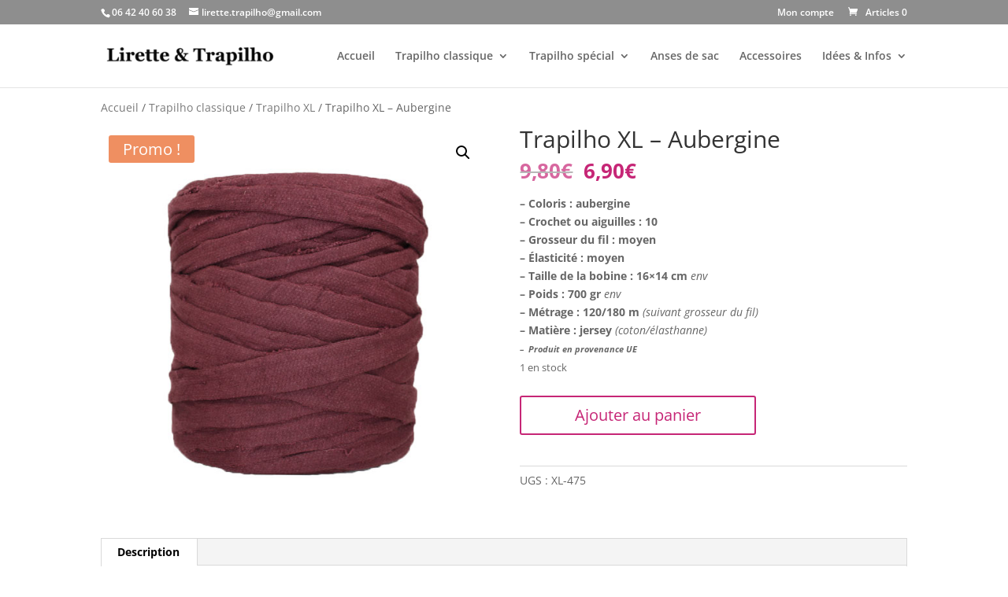

--- FILE ---
content_type: text/html; charset=UTF-8
request_url: https://www.lirette-trapilho.com/produit/trapilho-xl-aubergine/
body_size: 21383
content:
<!DOCTYPE html>
<html lang="fr-FR">
<head>
	<meta charset="UTF-8" />
<meta http-equiv="X-UA-Compatible" content="IE=edge">
	<link rel="pingback" href="https://www.lirette-trapilho.com/xmlrpc.php" />

	<script type="text/javascript">
		document.documentElement.className = 'js';
	</script>

	<link rel="preconnect" href="https://fonts.gstatic.com" crossorigin /><style id="et-divi-open-sans-inline-css">/* Original: https://fonts.googleapis.com/css?family=Open+Sans:300italic,400italic,600italic,700italic,800italic,400,300,600,700,800&#038;subset=cyrillic,cyrillic-ext,greek,greek-ext,hebrew,latin,latin-ext,vietnamese&#038;display=swap *//* User Agent: Mozilla/5.0 (Unknown; Linux x86_64) AppleWebKit/538.1 (KHTML, like Gecko) Safari/538.1 Daum/4.1 */@font-face {font-family: 'Open Sans';font-style: italic;font-weight: 300;font-stretch: normal;font-display: swap;src: url(https://fonts.gstatic.com/s/opensans/v44/memQYaGs126MiZpBA-UFUIcVXSCEkx2cmqvXlWq8tWZ0Pw86hd0Rk5hkaVc.ttf) format('truetype');}@font-face {font-family: 'Open Sans';font-style: italic;font-weight: 400;font-stretch: normal;font-display: swap;src: url(https://fonts.gstatic.com/s/opensans/v44/memQYaGs126MiZpBA-UFUIcVXSCEkx2cmqvXlWq8tWZ0Pw86hd0Rk8ZkaVc.ttf) format('truetype');}@font-face {font-family: 'Open Sans';font-style: italic;font-weight: 600;font-stretch: normal;font-display: swap;src: url(https://fonts.gstatic.com/s/opensans/v44/memQYaGs126MiZpBA-UFUIcVXSCEkx2cmqvXlWq8tWZ0Pw86hd0RkxhjaVc.ttf) format('truetype');}@font-face {font-family: 'Open Sans';font-style: italic;font-weight: 700;font-stretch: normal;font-display: swap;src: url(https://fonts.gstatic.com/s/opensans/v44/memQYaGs126MiZpBA-UFUIcVXSCEkx2cmqvXlWq8tWZ0Pw86hd0RkyFjaVc.ttf) format('truetype');}@font-face {font-family: 'Open Sans';font-style: italic;font-weight: 800;font-stretch: normal;font-display: swap;src: url(https://fonts.gstatic.com/s/opensans/v44/memQYaGs126MiZpBA-UFUIcVXSCEkx2cmqvXlWq8tWZ0Pw86hd0Rk0ZjaVc.ttf) format('truetype');}@font-face {font-family: 'Open Sans';font-style: normal;font-weight: 300;font-stretch: normal;font-display: swap;src: url(https://fonts.gstatic.com/s/opensans/v44/memSYaGs126MiZpBA-UvWbX2vVnXBbObj2OVZyOOSr4dVJWUgsiH0C4n.ttf) format('truetype');}@font-face {font-family: 'Open Sans';font-style: normal;font-weight: 400;font-stretch: normal;font-display: swap;src: url(https://fonts.gstatic.com/s/opensans/v44/memSYaGs126MiZpBA-UvWbX2vVnXBbObj2OVZyOOSr4dVJWUgsjZ0C4n.ttf) format('truetype');}@font-face {font-family: 'Open Sans';font-style: normal;font-weight: 600;font-stretch: normal;font-display: swap;src: url(https://fonts.gstatic.com/s/opensans/v44/memSYaGs126MiZpBA-UvWbX2vVnXBbObj2OVZyOOSr4dVJWUgsgH1y4n.ttf) format('truetype');}@font-face {font-family: 'Open Sans';font-style: normal;font-weight: 700;font-stretch: normal;font-display: swap;src: url(https://fonts.gstatic.com/s/opensans/v44/memSYaGs126MiZpBA-UvWbX2vVnXBbObj2OVZyOOSr4dVJWUgsg-1y4n.ttf) format('truetype');}@font-face {font-family: 'Open Sans';font-style: normal;font-weight: 800;font-stretch: normal;font-display: swap;src: url(https://fonts.gstatic.com/s/opensans/v44/memSYaGs126MiZpBA-UvWbX2vVnXBbObj2OVZyOOSr4dVJWUgshZ1y4n.ttf) format('truetype');}/* User Agent: Mozilla/5.0 (Windows NT 6.1; WOW64; rv:27.0) Gecko/20100101 Firefox/27.0 */@font-face {font-family: 'Open Sans';font-style: italic;font-weight: 300;font-stretch: normal;font-display: swap;src: url(https://fonts.gstatic.com/l/font?kit=memQYaGs126MiZpBA-UFUIcVXSCEkx2cmqvXlWq8tWZ0Pw86hd0Rk5hkaVQ&skey=743457fe2cc29280&v=v44) format('woff');}@font-face {font-family: 'Open Sans';font-style: italic;font-weight: 400;font-stretch: normal;font-display: swap;src: url(https://fonts.gstatic.com/l/font?kit=memQYaGs126MiZpBA-UFUIcVXSCEkx2cmqvXlWq8tWZ0Pw86hd0Rk8ZkaVQ&skey=743457fe2cc29280&v=v44) format('woff');}@font-face {font-family: 'Open Sans';font-style: italic;font-weight: 600;font-stretch: normal;font-display: swap;src: url(https://fonts.gstatic.com/l/font?kit=memQYaGs126MiZpBA-UFUIcVXSCEkx2cmqvXlWq8tWZ0Pw86hd0RkxhjaVQ&skey=743457fe2cc29280&v=v44) format('woff');}@font-face {font-family: 'Open Sans';font-style: italic;font-weight: 700;font-stretch: normal;font-display: swap;src: url(https://fonts.gstatic.com/l/font?kit=memQYaGs126MiZpBA-UFUIcVXSCEkx2cmqvXlWq8tWZ0Pw86hd0RkyFjaVQ&skey=743457fe2cc29280&v=v44) format('woff');}@font-face {font-family: 'Open Sans';font-style: italic;font-weight: 800;font-stretch: normal;font-display: swap;src: url(https://fonts.gstatic.com/l/font?kit=memQYaGs126MiZpBA-UFUIcVXSCEkx2cmqvXlWq8tWZ0Pw86hd0Rk0ZjaVQ&skey=743457fe2cc29280&v=v44) format('woff');}@font-face {font-family: 'Open Sans';font-style: normal;font-weight: 300;font-stretch: normal;font-display: swap;src: url(https://fonts.gstatic.com/l/font?kit=memSYaGs126MiZpBA-UvWbX2vVnXBbObj2OVZyOOSr4dVJWUgsiH0C4k&skey=62c1cbfccc78b4b2&v=v44) format('woff');}@font-face {font-family: 'Open Sans';font-style: normal;font-weight: 400;font-stretch: normal;font-display: swap;src: url(https://fonts.gstatic.com/l/font?kit=memSYaGs126MiZpBA-UvWbX2vVnXBbObj2OVZyOOSr4dVJWUgsjZ0C4k&skey=62c1cbfccc78b4b2&v=v44) format('woff');}@font-face {font-family: 'Open Sans';font-style: normal;font-weight: 600;font-stretch: normal;font-display: swap;src: url(https://fonts.gstatic.com/l/font?kit=memSYaGs126MiZpBA-UvWbX2vVnXBbObj2OVZyOOSr4dVJWUgsgH1y4k&skey=62c1cbfccc78b4b2&v=v44) format('woff');}@font-face {font-family: 'Open Sans';font-style: normal;font-weight: 700;font-stretch: normal;font-display: swap;src: url(https://fonts.gstatic.com/l/font?kit=memSYaGs126MiZpBA-UvWbX2vVnXBbObj2OVZyOOSr4dVJWUgsg-1y4k&skey=62c1cbfccc78b4b2&v=v44) format('woff');}@font-face {font-family: 'Open Sans';font-style: normal;font-weight: 800;font-stretch: normal;font-display: swap;src: url(https://fonts.gstatic.com/l/font?kit=memSYaGs126MiZpBA-UvWbX2vVnXBbObj2OVZyOOSr4dVJWUgshZ1y4k&skey=62c1cbfccc78b4b2&v=v44) format('woff');}/* User Agent: Mozilla/5.0 (Windows NT 6.3; rv:39.0) Gecko/20100101 Firefox/39.0 */@font-face {font-family: 'Open Sans';font-style: italic;font-weight: 300;font-stretch: normal;font-display: swap;src: url(https://fonts.gstatic.com/s/opensans/v44/memQYaGs126MiZpBA-UFUIcVXSCEkx2cmqvXlWq8tWZ0Pw86hd0Rk5hkaVI.woff2) format('woff2');}@font-face {font-family: 'Open Sans';font-style: italic;font-weight: 400;font-stretch: normal;font-display: swap;src: url(https://fonts.gstatic.com/s/opensans/v44/memQYaGs126MiZpBA-UFUIcVXSCEkx2cmqvXlWq8tWZ0Pw86hd0Rk8ZkaVI.woff2) format('woff2');}@font-face {font-family: 'Open Sans';font-style: italic;font-weight: 600;font-stretch: normal;font-display: swap;src: url(https://fonts.gstatic.com/s/opensans/v44/memQYaGs126MiZpBA-UFUIcVXSCEkx2cmqvXlWq8tWZ0Pw86hd0RkxhjaVI.woff2) format('woff2');}@font-face {font-family: 'Open Sans';font-style: italic;font-weight: 700;font-stretch: normal;font-display: swap;src: url(https://fonts.gstatic.com/s/opensans/v44/memQYaGs126MiZpBA-UFUIcVXSCEkx2cmqvXlWq8tWZ0Pw86hd0RkyFjaVI.woff2) format('woff2');}@font-face {font-family: 'Open Sans';font-style: italic;font-weight: 800;font-stretch: normal;font-display: swap;src: url(https://fonts.gstatic.com/s/opensans/v44/memQYaGs126MiZpBA-UFUIcVXSCEkx2cmqvXlWq8tWZ0Pw86hd0Rk0ZjaVI.woff2) format('woff2');}@font-face {font-family: 'Open Sans';font-style: normal;font-weight: 300;font-stretch: normal;font-display: swap;src: url(https://fonts.gstatic.com/s/opensans/v44/memSYaGs126MiZpBA-UvWbX2vVnXBbObj2OVZyOOSr4dVJWUgsiH0C4i.woff2) format('woff2');}@font-face {font-family: 'Open Sans';font-style: normal;font-weight: 400;font-stretch: normal;font-display: swap;src: url(https://fonts.gstatic.com/s/opensans/v44/memSYaGs126MiZpBA-UvWbX2vVnXBbObj2OVZyOOSr4dVJWUgsjZ0C4i.woff2) format('woff2');}@font-face {font-family: 'Open Sans';font-style: normal;font-weight: 600;font-stretch: normal;font-display: swap;src: url(https://fonts.gstatic.com/s/opensans/v44/memSYaGs126MiZpBA-UvWbX2vVnXBbObj2OVZyOOSr4dVJWUgsgH1y4i.woff2) format('woff2');}@font-face {font-family: 'Open Sans';font-style: normal;font-weight: 700;font-stretch: normal;font-display: swap;src: url(https://fonts.gstatic.com/s/opensans/v44/memSYaGs126MiZpBA-UvWbX2vVnXBbObj2OVZyOOSr4dVJWUgsg-1y4i.woff2) format('woff2');}@font-face {font-family: 'Open Sans';font-style: normal;font-weight: 800;font-stretch: normal;font-display: swap;src: url(https://fonts.gstatic.com/s/opensans/v44/memSYaGs126MiZpBA-UvWbX2vVnXBbObj2OVZyOOSr4dVJWUgshZ1y4i.woff2) format('woff2');}</style><meta name='robots' content='index, follow, max-image-preview:large, max-snippet:-1, max-video-preview:-1' />
<script>window._wca = window._wca || [];</script>
<script type="text/javascript">
			let jqueryParams=[],jQuery=function(r){return jqueryParams=[...jqueryParams,r],jQuery},$=function(r){return jqueryParams=[...jqueryParams,r],$};window.jQuery=jQuery,window.$=jQuery;let customHeadScripts=!1;jQuery.fn=jQuery.prototype={},$.fn=jQuery.prototype={},jQuery.noConflict=function(r){if(window.jQuery)return jQuery=window.jQuery,$=window.jQuery,customHeadScripts=!0,jQuery.noConflict},jQuery.ready=function(r){jqueryParams=[...jqueryParams,r]},$.ready=function(r){jqueryParams=[...jqueryParams,r]},jQuery.load=function(r){jqueryParams=[...jqueryParams,r]},$.load=function(r){jqueryParams=[...jqueryParams,r]},jQuery.fn.ready=function(r){jqueryParams=[...jqueryParams,r]},$.fn.ready=function(r){jqueryParams=[...jqueryParams,r]};</script>
	<!-- This site is optimized with the Yoast SEO plugin v26.1.1 - https://yoast.com/wordpress/plugins/seo/ -->
	<title>Trapilho XL - Aubergine - Bobine -T-shirt yarn - Crochet</title>
	<meta name="description" content="Trapilho XL aubergine en bobine ou pelote. Fil de tissu recyclé ,T-shirt yarn, zpagetti, hooked ou trapillo pour tricot, crochet, tissage, macramé, bijoux" />
	<link rel="canonical" href="https://www.lirette-trapilho.com/produit/trapilho-xl-aubergine/" />
	<meta property="og:locale" content="fr_FR" />
	<meta property="og:type" content="article" />
	<meta property="og:title" content="Trapilho XL - Aubergine - Bobine -T-shirt yarn - Crochet" />
	<meta property="og:description" content="Trapilho XL aubergine en bobine ou pelote. Fil de tissu recyclé ,T-shirt yarn, zpagetti, hooked ou trapillo pour tricot, crochet, tissage, macramé, bijoux" />
	<meta property="og:url" content="https://www.lirette-trapilho.com/produit/trapilho-xl-aubergine/" />
	<meta property="og:site_name" content="Lirette &amp; Trapilho" />
	<meta property="article:modified_time" content="2025-10-20T20:00:56+00:00" />
	<meta property="og:image" content="https://www.lirette-trapilho.com/wp-content/uploads/2021/07/476-Trapilho-bobine-pelote-aubergine.jpg" />
	<meta property="og:image:width" content="600" />
	<meta property="og:image:height" content="600" />
	<meta property="og:image:type" content="image/jpeg" />
	<meta name="twitter:card" content="summary_large_image" />
	<meta name="twitter:label1" content="Durée de lecture estimée" />
	<meta name="twitter:data1" content="3 minutes" />
	<script type="application/ld+json" class="yoast-schema-graph">{"@context":"https://schema.org","@graph":[{"@type":"WebPage","@id":"https://www.lirette-trapilho.com/produit/trapilho-xl-aubergine/","url":"https://www.lirette-trapilho.com/produit/trapilho-xl-aubergine/","name":"Trapilho XL - Aubergine - Bobine -T-shirt yarn - Crochet","isPartOf":{"@id":"https://www.lirette-trapilho.com/#website"},"primaryImageOfPage":{"@id":"https://www.lirette-trapilho.com/produit/trapilho-xl-aubergine/#primaryimage"},"image":{"@id":"https://www.lirette-trapilho.com/produit/trapilho-xl-aubergine/#primaryimage"},"thumbnailUrl":"https://www.lirette-trapilho.com/wp-content/uploads/2021/07/476-Trapilho-bobine-pelote-aubergine.jpg","datePublished":"2021-07-15T20:25:13+00:00","dateModified":"2025-10-20T20:00:56+00:00","description":"Trapilho XL aubergine en bobine ou pelote. Fil de tissu recyclé ,T-shirt yarn, zpagetti, hooked ou trapillo pour tricot, crochet, tissage, macramé, bijoux","breadcrumb":{"@id":"https://www.lirette-trapilho.com/produit/trapilho-xl-aubergine/#breadcrumb"},"inLanguage":"fr-FR","potentialAction":[{"@type":"ReadAction","target":["https://www.lirette-trapilho.com/produit/trapilho-xl-aubergine/"]}]},{"@type":"ImageObject","inLanguage":"fr-FR","@id":"https://www.lirette-trapilho.com/produit/trapilho-xl-aubergine/#primaryimage","url":"https://www.lirette-trapilho.com/wp-content/uploads/2021/07/476-Trapilho-bobine-pelote-aubergine.jpg","contentUrl":"https://www.lirette-trapilho.com/wp-content/uploads/2021/07/476-Trapilho-bobine-pelote-aubergine.jpg","width":600,"height":600,"caption":"Trapilho-bobine-pelote-aubergine"},{"@type":"BreadcrumbList","@id":"https://www.lirette-trapilho.com/produit/trapilho-xl-aubergine/#breadcrumb","itemListElement":[{"@type":"ListItem","position":1,"name":"Accueil","item":"https://www.lirette-trapilho.com/"},{"@type":"ListItem","position":2,"name":"Boutique","item":"https://www.lirette-trapilho.com/boutique/"},{"@type":"ListItem","position":3,"name":"Trapilho XL &#8211; Aubergine"}]},{"@type":"WebSite","@id":"https://www.lirette-trapilho.com/#website","url":"https://www.lirette-trapilho.com/","name":"Lirette &amp; Trapilho","description":"","potentialAction":[{"@type":"SearchAction","target":{"@type":"EntryPoint","urlTemplate":"https://www.lirette-trapilho.com/?s={search_term_string}"},"query-input":{"@type":"PropertyValueSpecification","valueRequired":true,"valueName":"search_term_string"}}],"inLanguage":"fr-FR"}]}</script>
	<!-- / Yoast SEO plugin. -->


<link rel='dns-prefetch' href='//www.lirette-trapilho.com' />
<link rel='dns-prefetch' href='//stats.wp.com' />
<link rel="alternate" type="application/rss+xml" title="Lirette &amp; Trapilho &raquo; Flux" href="https://www.lirette-trapilho.com/feed/" />
<link rel="alternate" type="application/rss+xml" title="Lirette &amp; Trapilho &raquo; Flux des commentaires" href="https://www.lirette-trapilho.com/comments/feed/" />
		<!-- This site uses the Google Analytics by MonsterInsights plugin v9.9.0 - Using Analytics tracking - https://www.monsterinsights.com/ -->
							<script src="//www.googletagmanager.com/gtag/js?id=G-JWXN46S826"  data-cfasync="false" data-wpfc-render="false" type="text/javascript" async></script>
			<script data-cfasync="false" data-wpfc-render="false" type="text/javascript">
				var mi_version = '9.9.0';
				var mi_track_user = true;
				var mi_no_track_reason = '';
								var MonsterInsightsDefaultLocations = {"page_location":"https:\/\/www.lirette-trapilho.com\/produit\/trapilho-xl-aubergine\/"};
								if ( typeof MonsterInsightsPrivacyGuardFilter === 'function' ) {
					var MonsterInsightsLocations = (typeof MonsterInsightsExcludeQuery === 'object') ? MonsterInsightsPrivacyGuardFilter( MonsterInsightsExcludeQuery ) : MonsterInsightsPrivacyGuardFilter( MonsterInsightsDefaultLocations );
				} else {
					var MonsterInsightsLocations = (typeof MonsterInsightsExcludeQuery === 'object') ? MonsterInsightsExcludeQuery : MonsterInsightsDefaultLocations;
				}

								var disableStrs = [
										'ga-disable-G-JWXN46S826',
									];

				/* Function to detect opted out users */
				function __gtagTrackerIsOptedOut() {
					for (var index = 0; index < disableStrs.length; index++) {
						if (document.cookie.indexOf(disableStrs[index] + '=true') > -1) {
							return true;
						}
					}

					return false;
				}

				/* Disable tracking if the opt-out cookie exists. */
				if (__gtagTrackerIsOptedOut()) {
					for (var index = 0; index < disableStrs.length; index++) {
						window[disableStrs[index]] = true;
					}
				}

				/* Opt-out function */
				function __gtagTrackerOptout() {
					for (var index = 0; index < disableStrs.length; index++) {
						document.cookie = disableStrs[index] + '=true; expires=Thu, 31 Dec 2099 23:59:59 UTC; path=/';
						window[disableStrs[index]] = true;
					}
				}

				if ('undefined' === typeof gaOptout) {
					function gaOptout() {
						__gtagTrackerOptout();
					}
				}
								window.dataLayer = window.dataLayer || [];

				window.MonsterInsightsDualTracker = {
					helpers: {},
					trackers: {},
				};
				if (mi_track_user) {
					function __gtagDataLayer() {
						dataLayer.push(arguments);
					}

					function __gtagTracker(type, name, parameters) {
						if (!parameters) {
							parameters = {};
						}

						if (parameters.send_to) {
							__gtagDataLayer.apply(null, arguments);
							return;
						}

						if (type === 'event') {
														parameters.send_to = monsterinsights_frontend.v4_id;
							var hookName = name;
							if (typeof parameters['event_category'] !== 'undefined') {
								hookName = parameters['event_category'] + ':' + name;
							}

							if (typeof MonsterInsightsDualTracker.trackers[hookName] !== 'undefined') {
								MonsterInsightsDualTracker.trackers[hookName](parameters);
							} else {
								__gtagDataLayer('event', name, parameters);
							}
							
						} else {
							__gtagDataLayer.apply(null, arguments);
						}
					}

					__gtagTracker('js', new Date());
					__gtagTracker('set', {
						'developer_id.dZGIzZG': true,
											});
					if ( MonsterInsightsLocations.page_location ) {
						__gtagTracker('set', MonsterInsightsLocations);
					}
										__gtagTracker('config', 'G-JWXN46S826', {"forceSSL":"true","link_attribution":"true"} );
										window.gtag = __gtagTracker;										(function () {
						/* https://developers.google.com/analytics/devguides/collection/analyticsjs/ */
						/* ga and __gaTracker compatibility shim. */
						var noopfn = function () {
							return null;
						};
						var newtracker = function () {
							return new Tracker();
						};
						var Tracker = function () {
							return null;
						};
						var p = Tracker.prototype;
						p.get = noopfn;
						p.set = noopfn;
						p.send = function () {
							var args = Array.prototype.slice.call(arguments);
							args.unshift('send');
							__gaTracker.apply(null, args);
						};
						var __gaTracker = function () {
							var len = arguments.length;
							if (len === 0) {
								return;
							}
							var f = arguments[len - 1];
							if (typeof f !== 'object' || f === null || typeof f.hitCallback !== 'function') {
								if ('send' === arguments[0]) {
									var hitConverted, hitObject = false, action;
									if ('event' === arguments[1]) {
										if ('undefined' !== typeof arguments[3]) {
											hitObject = {
												'eventAction': arguments[3],
												'eventCategory': arguments[2],
												'eventLabel': arguments[4],
												'value': arguments[5] ? arguments[5] : 1,
											}
										}
									}
									if ('pageview' === arguments[1]) {
										if ('undefined' !== typeof arguments[2]) {
											hitObject = {
												'eventAction': 'page_view',
												'page_path': arguments[2],
											}
										}
									}
									if (typeof arguments[2] === 'object') {
										hitObject = arguments[2];
									}
									if (typeof arguments[5] === 'object') {
										Object.assign(hitObject, arguments[5]);
									}
									if ('undefined' !== typeof arguments[1].hitType) {
										hitObject = arguments[1];
										if ('pageview' === hitObject.hitType) {
											hitObject.eventAction = 'page_view';
										}
									}
									if (hitObject) {
										action = 'timing' === arguments[1].hitType ? 'timing_complete' : hitObject.eventAction;
										hitConverted = mapArgs(hitObject);
										__gtagTracker('event', action, hitConverted);
									}
								}
								return;
							}

							function mapArgs(args) {
								var arg, hit = {};
								var gaMap = {
									'eventCategory': 'event_category',
									'eventAction': 'event_action',
									'eventLabel': 'event_label',
									'eventValue': 'event_value',
									'nonInteraction': 'non_interaction',
									'timingCategory': 'event_category',
									'timingVar': 'name',
									'timingValue': 'value',
									'timingLabel': 'event_label',
									'page': 'page_path',
									'location': 'page_location',
									'title': 'page_title',
									'referrer' : 'page_referrer',
								};
								for (arg in args) {
																		if (!(!args.hasOwnProperty(arg) || !gaMap.hasOwnProperty(arg))) {
										hit[gaMap[arg]] = args[arg];
									} else {
										hit[arg] = args[arg];
									}
								}
								return hit;
							}

							try {
								f.hitCallback();
							} catch (ex) {
							}
						};
						__gaTracker.create = newtracker;
						__gaTracker.getByName = newtracker;
						__gaTracker.getAll = function () {
							return [];
						};
						__gaTracker.remove = noopfn;
						__gaTracker.loaded = true;
						window['__gaTracker'] = __gaTracker;
					})();
									} else {
										console.log("");
					(function () {
						function __gtagTracker() {
							return null;
						}

						window['__gtagTracker'] = __gtagTracker;
						window['gtag'] = __gtagTracker;
					})();
									}
			</script>
			
							<!-- / Google Analytics by MonsterInsights -->
		<meta content="Divi Child v.1.0.0" name="generator"/><link rel='stylesheet' id='wp-block-library-css' href='https://www.lirette-trapilho.com/wp-includes/css/dist/block-library/style.min.css?ver=6.8.3' type='text/css' media='all' />
<style id='wp-block-library-theme-inline-css' type='text/css'>
.wp-block-audio :where(figcaption){color:#555;font-size:13px;text-align:center}.is-dark-theme .wp-block-audio :where(figcaption){color:#ffffffa6}.wp-block-audio{margin:0 0 1em}.wp-block-code{border:1px solid #ccc;border-radius:4px;font-family:Menlo,Consolas,monaco,monospace;padding:.8em 1em}.wp-block-embed :where(figcaption){color:#555;font-size:13px;text-align:center}.is-dark-theme .wp-block-embed :where(figcaption){color:#ffffffa6}.wp-block-embed{margin:0 0 1em}.blocks-gallery-caption{color:#555;font-size:13px;text-align:center}.is-dark-theme .blocks-gallery-caption{color:#ffffffa6}:root :where(.wp-block-image figcaption){color:#555;font-size:13px;text-align:center}.is-dark-theme :root :where(.wp-block-image figcaption){color:#ffffffa6}.wp-block-image{margin:0 0 1em}.wp-block-pullquote{border-bottom:4px solid;border-top:4px solid;color:currentColor;margin-bottom:1.75em}.wp-block-pullquote cite,.wp-block-pullquote footer,.wp-block-pullquote__citation{color:currentColor;font-size:.8125em;font-style:normal;text-transform:uppercase}.wp-block-quote{border-left:.25em solid;margin:0 0 1.75em;padding-left:1em}.wp-block-quote cite,.wp-block-quote footer{color:currentColor;font-size:.8125em;font-style:normal;position:relative}.wp-block-quote:where(.has-text-align-right){border-left:none;border-right:.25em solid;padding-left:0;padding-right:1em}.wp-block-quote:where(.has-text-align-center){border:none;padding-left:0}.wp-block-quote.is-large,.wp-block-quote.is-style-large,.wp-block-quote:where(.is-style-plain){border:none}.wp-block-search .wp-block-search__label{font-weight:700}.wp-block-search__button{border:1px solid #ccc;padding:.375em .625em}:where(.wp-block-group.has-background){padding:1.25em 2.375em}.wp-block-separator.has-css-opacity{opacity:.4}.wp-block-separator{border:none;border-bottom:2px solid;margin-left:auto;margin-right:auto}.wp-block-separator.has-alpha-channel-opacity{opacity:1}.wp-block-separator:not(.is-style-wide):not(.is-style-dots){width:100px}.wp-block-separator.has-background:not(.is-style-dots){border-bottom:none;height:1px}.wp-block-separator.has-background:not(.is-style-wide):not(.is-style-dots){height:2px}.wp-block-table{margin:0 0 1em}.wp-block-table td,.wp-block-table th{word-break:normal}.wp-block-table :where(figcaption){color:#555;font-size:13px;text-align:center}.is-dark-theme .wp-block-table :where(figcaption){color:#ffffffa6}.wp-block-video :where(figcaption){color:#555;font-size:13px;text-align:center}.is-dark-theme .wp-block-video :where(figcaption){color:#ffffffa6}.wp-block-video{margin:0 0 1em}:root :where(.wp-block-template-part.has-background){margin-bottom:0;margin-top:0;padding:1.25em 2.375em}
</style>
<link rel='stylesheet' id='wp-components-css' href='https://www.lirette-trapilho.com/wp-includes/css/dist/components/style.min.css?ver=6.8.3' type='text/css' media='all' />
<link rel='stylesheet' id='wp-preferences-css' href='https://www.lirette-trapilho.com/wp-includes/css/dist/preferences/style.min.css?ver=6.8.3' type='text/css' media='all' />
<link rel='stylesheet' id='wp-block-editor-css' href='https://www.lirette-trapilho.com/wp-includes/css/dist/block-editor/style.min.css?ver=6.8.3' type='text/css' media='all' />
<link rel='stylesheet' id='popup-maker-block-library-style-css' href='https://www.lirette-trapilho.com/wp-content/plugins/popup-maker/dist/packages/block-library-style.css?ver=dbea705cfafe089d65f1' type='text/css' media='all' />
<link rel='stylesheet' id='mediaelement-css' href='https://www.lirette-trapilho.com/wp-includes/js/mediaelement/mediaelementplayer-legacy.min.css?ver=4.2.17' type='text/css' media='all' />
<link rel='stylesheet' id='wp-mediaelement-css' href='https://www.lirette-trapilho.com/wp-includes/js/mediaelement/wp-mediaelement.min.css?ver=6.8.3' type='text/css' media='all' />
<style id='jetpack-sharing-buttons-style-inline-css' type='text/css'>
.jetpack-sharing-buttons__services-list{display:flex;flex-direction:row;flex-wrap:wrap;gap:0;list-style-type:none;margin:5px;padding:0}.jetpack-sharing-buttons__services-list.has-small-icon-size{font-size:12px}.jetpack-sharing-buttons__services-list.has-normal-icon-size{font-size:16px}.jetpack-sharing-buttons__services-list.has-large-icon-size{font-size:24px}.jetpack-sharing-buttons__services-list.has-huge-icon-size{font-size:36px}@media print{.jetpack-sharing-buttons__services-list{display:none!important}}.editor-styles-wrapper .wp-block-jetpack-sharing-buttons{gap:0;padding-inline-start:0}ul.jetpack-sharing-buttons__services-list.has-background{padding:1.25em 2.375em}
</style>
<style id='global-styles-inline-css' type='text/css'>
:root{--wp--preset--aspect-ratio--square: 1;--wp--preset--aspect-ratio--4-3: 4/3;--wp--preset--aspect-ratio--3-4: 3/4;--wp--preset--aspect-ratio--3-2: 3/2;--wp--preset--aspect-ratio--2-3: 2/3;--wp--preset--aspect-ratio--16-9: 16/9;--wp--preset--aspect-ratio--9-16: 9/16;--wp--preset--color--black: #000000;--wp--preset--color--cyan-bluish-gray: #abb8c3;--wp--preset--color--white: #ffffff;--wp--preset--color--pale-pink: #f78da7;--wp--preset--color--vivid-red: #cf2e2e;--wp--preset--color--luminous-vivid-orange: #ff6900;--wp--preset--color--luminous-vivid-amber: #fcb900;--wp--preset--color--light-green-cyan: #7bdcb5;--wp--preset--color--vivid-green-cyan: #00d084;--wp--preset--color--pale-cyan-blue: #8ed1fc;--wp--preset--color--vivid-cyan-blue: #0693e3;--wp--preset--color--vivid-purple: #9b51e0;--wp--preset--gradient--vivid-cyan-blue-to-vivid-purple: linear-gradient(135deg,rgba(6,147,227,1) 0%,rgb(155,81,224) 100%);--wp--preset--gradient--light-green-cyan-to-vivid-green-cyan: linear-gradient(135deg,rgb(122,220,180) 0%,rgb(0,208,130) 100%);--wp--preset--gradient--luminous-vivid-amber-to-luminous-vivid-orange: linear-gradient(135deg,rgba(252,185,0,1) 0%,rgba(255,105,0,1) 100%);--wp--preset--gradient--luminous-vivid-orange-to-vivid-red: linear-gradient(135deg,rgba(255,105,0,1) 0%,rgb(207,46,46) 100%);--wp--preset--gradient--very-light-gray-to-cyan-bluish-gray: linear-gradient(135deg,rgb(238,238,238) 0%,rgb(169,184,195) 100%);--wp--preset--gradient--cool-to-warm-spectrum: linear-gradient(135deg,rgb(74,234,220) 0%,rgb(151,120,209) 20%,rgb(207,42,186) 40%,rgb(238,44,130) 60%,rgb(251,105,98) 80%,rgb(254,248,76) 100%);--wp--preset--gradient--blush-light-purple: linear-gradient(135deg,rgb(255,206,236) 0%,rgb(152,150,240) 100%);--wp--preset--gradient--blush-bordeaux: linear-gradient(135deg,rgb(254,205,165) 0%,rgb(254,45,45) 50%,rgb(107,0,62) 100%);--wp--preset--gradient--luminous-dusk: linear-gradient(135deg,rgb(255,203,112) 0%,rgb(199,81,192) 50%,rgb(65,88,208) 100%);--wp--preset--gradient--pale-ocean: linear-gradient(135deg,rgb(255,245,203) 0%,rgb(182,227,212) 50%,rgb(51,167,181) 100%);--wp--preset--gradient--electric-grass: linear-gradient(135deg,rgb(202,248,128) 0%,rgb(113,206,126) 100%);--wp--preset--gradient--midnight: linear-gradient(135deg,rgb(2,3,129) 0%,rgb(40,116,252) 100%);--wp--preset--font-size--small: 13px;--wp--preset--font-size--medium: 20px;--wp--preset--font-size--large: 36px;--wp--preset--font-size--x-large: 42px;--wp--preset--spacing--20: 0.44rem;--wp--preset--spacing--30: 0.67rem;--wp--preset--spacing--40: 1rem;--wp--preset--spacing--50: 1.5rem;--wp--preset--spacing--60: 2.25rem;--wp--preset--spacing--70: 3.38rem;--wp--preset--spacing--80: 5.06rem;--wp--preset--shadow--natural: 6px 6px 9px rgba(0, 0, 0, 0.2);--wp--preset--shadow--deep: 12px 12px 50px rgba(0, 0, 0, 0.4);--wp--preset--shadow--sharp: 6px 6px 0px rgba(0, 0, 0, 0.2);--wp--preset--shadow--outlined: 6px 6px 0px -3px rgba(255, 255, 255, 1), 6px 6px rgba(0, 0, 0, 1);--wp--preset--shadow--crisp: 6px 6px 0px rgba(0, 0, 0, 1);}:root { --wp--style--global--content-size: 823px;--wp--style--global--wide-size: 1080px; }:where(body) { margin: 0; }.wp-site-blocks > .alignleft { float: left; margin-right: 2em; }.wp-site-blocks > .alignright { float: right; margin-left: 2em; }.wp-site-blocks > .aligncenter { justify-content: center; margin-left: auto; margin-right: auto; }:where(.is-layout-flex){gap: 0.5em;}:where(.is-layout-grid){gap: 0.5em;}.is-layout-flow > .alignleft{float: left;margin-inline-start: 0;margin-inline-end: 2em;}.is-layout-flow > .alignright{float: right;margin-inline-start: 2em;margin-inline-end: 0;}.is-layout-flow > .aligncenter{margin-left: auto !important;margin-right: auto !important;}.is-layout-constrained > .alignleft{float: left;margin-inline-start: 0;margin-inline-end: 2em;}.is-layout-constrained > .alignright{float: right;margin-inline-start: 2em;margin-inline-end: 0;}.is-layout-constrained > .aligncenter{margin-left: auto !important;margin-right: auto !important;}.is-layout-constrained > :where(:not(.alignleft):not(.alignright):not(.alignfull)){max-width: var(--wp--style--global--content-size);margin-left: auto !important;margin-right: auto !important;}.is-layout-constrained > .alignwide{max-width: var(--wp--style--global--wide-size);}body .is-layout-flex{display: flex;}.is-layout-flex{flex-wrap: wrap;align-items: center;}.is-layout-flex > :is(*, div){margin: 0;}body .is-layout-grid{display: grid;}.is-layout-grid > :is(*, div){margin: 0;}body{padding-top: 0px;padding-right: 0px;padding-bottom: 0px;padding-left: 0px;}:root :where(.wp-element-button, .wp-block-button__link){background-color: #32373c;border-width: 0;color: #fff;font-family: inherit;font-size: inherit;line-height: inherit;padding: calc(0.667em + 2px) calc(1.333em + 2px);text-decoration: none;}.has-black-color{color: var(--wp--preset--color--black) !important;}.has-cyan-bluish-gray-color{color: var(--wp--preset--color--cyan-bluish-gray) !important;}.has-white-color{color: var(--wp--preset--color--white) !important;}.has-pale-pink-color{color: var(--wp--preset--color--pale-pink) !important;}.has-vivid-red-color{color: var(--wp--preset--color--vivid-red) !important;}.has-luminous-vivid-orange-color{color: var(--wp--preset--color--luminous-vivid-orange) !important;}.has-luminous-vivid-amber-color{color: var(--wp--preset--color--luminous-vivid-amber) !important;}.has-light-green-cyan-color{color: var(--wp--preset--color--light-green-cyan) !important;}.has-vivid-green-cyan-color{color: var(--wp--preset--color--vivid-green-cyan) !important;}.has-pale-cyan-blue-color{color: var(--wp--preset--color--pale-cyan-blue) !important;}.has-vivid-cyan-blue-color{color: var(--wp--preset--color--vivid-cyan-blue) !important;}.has-vivid-purple-color{color: var(--wp--preset--color--vivid-purple) !important;}.has-black-background-color{background-color: var(--wp--preset--color--black) !important;}.has-cyan-bluish-gray-background-color{background-color: var(--wp--preset--color--cyan-bluish-gray) !important;}.has-white-background-color{background-color: var(--wp--preset--color--white) !important;}.has-pale-pink-background-color{background-color: var(--wp--preset--color--pale-pink) !important;}.has-vivid-red-background-color{background-color: var(--wp--preset--color--vivid-red) !important;}.has-luminous-vivid-orange-background-color{background-color: var(--wp--preset--color--luminous-vivid-orange) !important;}.has-luminous-vivid-amber-background-color{background-color: var(--wp--preset--color--luminous-vivid-amber) !important;}.has-light-green-cyan-background-color{background-color: var(--wp--preset--color--light-green-cyan) !important;}.has-vivid-green-cyan-background-color{background-color: var(--wp--preset--color--vivid-green-cyan) !important;}.has-pale-cyan-blue-background-color{background-color: var(--wp--preset--color--pale-cyan-blue) !important;}.has-vivid-cyan-blue-background-color{background-color: var(--wp--preset--color--vivid-cyan-blue) !important;}.has-vivid-purple-background-color{background-color: var(--wp--preset--color--vivid-purple) !important;}.has-black-border-color{border-color: var(--wp--preset--color--black) !important;}.has-cyan-bluish-gray-border-color{border-color: var(--wp--preset--color--cyan-bluish-gray) !important;}.has-white-border-color{border-color: var(--wp--preset--color--white) !important;}.has-pale-pink-border-color{border-color: var(--wp--preset--color--pale-pink) !important;}.has-vivid-red-border-color{border-color: var(--wp--preset--color--vivid-red) !important;}.has-luminous-vivid-orange-border-color{border-color: var(--wp--preset--color--luminous-vivid-orange) !important;}.has-luminous-vivid-amber-border-color{border-color: var(--wp--preset--color--luminous-vivid-amber) !important;}.has-light-green-cyan-border-color{border-color: var(--wp--preset--color--light-green-cyan) !important;}.has-vivid-green-cyan-border-color{border-color: var(--wp--preset--color--vivid-green-cyan) !important;}.has-pale-cyan-blue-border-color{border-color: var(--wp--preset--color--pale-cyan-blue) !important;}.has-vivid-cyan-blue-border-color{border-color: var(--wp--preset--color--vivid-cyan-blue) !important;}.has-vivid-purple-border-color{border-color: var(--wp--preset--color--vivid-purple) !important;}.has-vivid-cyan-blue-to-vivid-purple-gradient-background{background: var(--wp--preset--gradient--vivid-cyan-blue-to-vivid-purple) !important;}.has-light-green-cyan-to-vivid-green-cyan-gradient-background{background: var(--wp--preset--gradient--light-green-cyan-to-vivid-green-cyan) !important;}.has-luminous-vivid-amber-to-luminous-vivid-orange-gradient-background{background: var(--wp--preset--gradient--luminous-vivid-amber-to-luminous-vivid-orange) !important;}.has-luminous-vivid-orange-to-vivid-red-gradient-background{background: var(--wp--preset--gradient--luminous-vivid-orange-to-vivid-red) !important;}.has-very-light-gray-to-cyan-bluish-gray-gradient-background{background: var(--wp--preset--gradient--very-light-gray-to-cyan-bluish-gray) !important;}.has-cool-to-warm-spectrum-gradient-background{background: var(--wp--preset--gradient--cool-to-warm-spectrum) !important;}.has-blush-light-purple-gradient-background{background: var(--wp--preset--gradient--blush-light-purple) !important;}.has-blush-bordeaux-gradient-background{background: var(--wp--preset--gradient--blush-bordeaux) !important;}.has-luminous-dusk-gradient-background{background: var(--wp--preset--gradient--luminous-dusk) !important;}.has-pale-ocean-gradient-background{background: var(--wp--preset--gradient--pale-ocean) !important;}.has-electric-grass-gradient-background{background: var(--wp--preset--gradient--electric-grass) !important;}.has-midnight-gradient-background{background: var(--wp--preset--gradient--midnight) !important;}.has-small-font-size{font-size: var(--wp--preset--font-size--small) !important;}.has-medium-font-size{font-size: var(--wp--preset--font-size--medium) !important;}.has-large-font-size{font-size: var(--wp--preset--font-size--large) !important;}.has-x-large-font-size{font-size: var(--wp--preset--font-size--x-large) !important;}
:where(.wp-block-post-template.is-layout-flex){gap: 1.25em;}:where(.wp-block-post-template.is-layout-grid){gap: 1.25em;}
:where(.wp-block-columns.is-layout-flex){gap: 2em;}:where(.wp-block-columns.is-layout-grid){gap: 2em;}
:root :where(.wp-block-pullquote){font-size: 1.5em;line-height: 1.6;}
</style>
<link rel='stylesheet' id='photoswipe-css' href='https://www.lirette-trapilho.com/wp-content/plugins/woocommerce/assets/css/photoswipe/photoswipe.min.css?ver=10.2.3' type='text/css' media='all' />
<link rel='stylesheet' id='photoswipe-default-skin-css' href='https://www.lirette-trapilho.com/wp-content/plugins/woocommerce/assets/css/photoswipe/default-skin/default-skin.min.css?ver=10.2.3' type='text/css' media='all' />
<link rel='stylesheet' id='woocommerce-layout-css' href='https://www.lirette-trapilho.com/wp-content/plugins/woocommerce/assets/css/woocommerce-layout.css?ver=10.2.3' type='text/css' media='all' />
<style id='woocommerce-layout-inline-css' type='text/css'>

	.infinite-scroll .woocommerce-pagination {
		display: none;
	}
</style>
<link rel='stylesheet' id='woocommerce-smallscreen-css' href='https://www.lirette-trapilho.com/wp-content/plugins/woocommerce/assets/css/woocommerce-smallscreen.css?ver=10.2.3' type='text/css' media='only screen and (max-width: 768px)' />
<link rel='stylesheet' id='woocommerce-general-css' href='https://www.lirette-trapilho.com/wp-content/plugins/woocommerce/assets/css/woocommerce.css?ver=10.2.3' type='text/css' media='all' />
<style id='woocommerce-inline-inline-css' type='text/css'>
.woocommerce form .form-row .required { visibility: visible; }
</style>
<link rel='stylesheet' id='brands-styles-css' href='https://www.lirette-trapilho.com/wp-content/plugins/woocommerce/assets/css/brands.css?ver=10.2.3' type='text/css' media='all' />
<link rel='stylesheet' id='wpforms-choicesjs-css' href='https://www.lirette-trapilho.com/wp-content/plugins/wpforms-lite/assets/css/integrations/divi/choices.min.css?ver=10.2.0' type='text/css' media='all' />
<link rel='stylesheet' id='divi-style-parent-css' href='https://www.lirette-trapilho.com/wp-content/themes/Divi/style-static.min.css?ver=4.27.4' type='text/css' media='all' />
<link rel='stylesheet' id='divi-style-pum-css' href='https://www.lirette-trapilho.com/wp-content/themes/Divi-Child/style.css?ver=4.27.4' type='text/css' media='all' />
<script type="text/javascript" src="https://www.lirette-trapilho.com/wp-includes/js/jquery/jquery.min.js?ver=3.7.1" id="jquery-core-js"></script>
<script type="text/javascript" src="https://www.lirette-trapilho.com/wp-includes/js/jquery/jquery-migrate.min.js?ver=3.4.1" id="jquery-migrate-js"></script>
<script type="text/javascript" id="jquery-js-after">
/* <![CDATA[ */
jqueryParams.length&&$.each(jqueryParams,function(e,r){if("function"==typeof r){var n=String(r);n.replace("$","jQuery");var a=new Function("return "+n)();$(document).ready(a)}});
/* ]]> */
</script>
<script type="text/javascript" id="yaymail-notice-js-extra">
/* <![CDATA[ */
var yaymail_notice = {"admin_ajax":"https:\/\/www.lirette-trapilho.com\/wp-admin\/admin-ajax.php","nonce":"507814c934"};
/* ]]> */
</script>
<script type="text/javascript" src="https://www.lirette-trapilho.com/wp-content/plugins/yaymail/assets/scripts/notice.js?ver=4.3.0" id="yaymail-notice-js"></script>
<script type="text/javascript" src="https://www.lirette-trapilho.com/wp-content/plugins/google-analytics-for-wordpress/assets/js/frontend-gtag.min.js?ver=9.9.0" id="monsterinsights-frontend-script-js" async="async" data-wp-strategy="async"></script>
<script data-cfasync="false" data-wpfc-render="false" type="text/javascript" id='monsterinsights-frontend-script-js-extra'>/* <![CDATA[ */
var monsterinsights_frontend = {"js_events_tracking":"true","download_extensions":"doc,pdf,ppt,zip,xls,docx,pptx,xlsx","inbound_paths":"[{\"path\":\"\\\/go\\\/\",\"label\":\"affiliate\"},{\"path\":\"\\\/recommend\\\/\",\"label\":\"affiliate\"}]","home_url":"https:\/\/www.lirette-trapilho.com","hash_tracking":"false","v4_id":"G-JWXN46S826"};/* ]]> */
</script>
<script type="text/javascript" src="https://www.lirette-trapilho.com/wp-content/plugins/woocommerce/assets/js/jquery-blockui/jquery.blockUI.min.js?ver=2.7.0-wc.10.2.3" id="jquery-blockui-js" defer="defer" data-wp-strategy="defer"></script>
<script type="text/javascript" id="wc-add-to-cart-js-extra">
/* <![CDATA[ */
var wc_add_to_cart_params = {"ajax_url":"\/wp-admin\/admin-ajax.php","wc_ajax_url":"\/?wc-ajax=%%endpoint%%","i18n_view_cart":"Voir le panier","cart_url":"https:\/\/www.lirette-trapilho.com\/panier\/","is_cart":"","cart_redirect_after_add":"no"};
/* ]]> */
</script>
<script type="text/javascript" src="https://www.lirette-trapilho.com/wp-content/plugins/woocommerce/assets/js/frontend/add-to-cart.min.js?ver=10.2.3" id="wc-add-to-cart-js" defer="defer" data-wp-strategy="defer"></script>
<script type="text/javascript" src="https://www.lirette-trapilho.com/wp-content/plugins/woocommerce/assets/js/zoom/jquery.zoom.min.js?ver=1.7.21-wc.10.2.3" id="zoom-js" defer="defer" data-wp-strategy="defer"></script>
<script type="text/javascript" src="https://www.lirette-trapilho.com/wp-content/plugins/woocommerce/assets/js/flexslider/jquery.flexslider.min.js?ver=2.7.2-wc.10.2.3" id="flexslider-js" defer="defer" data-wp-strategy="defer"></script>
<script type="text/javascript" src="https://www.lirette-trapilho.com/wp-content/plugins/woocommerce/assets/js/photoswipe/photoswipe.min.js?ver=4.1.1-wc.10.2.3" id="photoswipe-js" defer="defer" data-wp-strategy="defer"></script>
<script type="text/javascript" src="https://www.lirette-trapilho.com/wp-content/plugins/woocommerce/assets/js/photoswipe/photoswipe-ui-default.min.js?ver=4.1.1-wc.10.2.3" id="photoswipe-ui-default-js" defer="defer" data-wp-strategy="defer"></script>
<script type="text/javascript" id="wc-single-product-js-extra">
/* <![CDATA[ */
var wc_single_product_params = {"i18n_required_rating_text":"Veuillez s\u00e9lectionner une note","i18n_rating_options":["1\u00a0\u00e9toile sur 5","2\u00a0\u00e9toiles sur 5","3\u00a0\u00e9toiles sur 5","4\u00a0\u00e9toiles sur 5","5\u00a0\u00e9toiles sur 5"],"i18n_product_gallery_trigger_text":"Voir la galerie d\u2019images en plein \u00e9cran","review_rating_required":"yes","flexslider":{"rtl":false,"animation":"slide","smoothHeight":true,"directionNav":false,"controlNav":"thumbnails","slideshow":false,"animationSpeed":500,"animationLoop":false,"allowOneSlide":false},"zoom_enabled":"1","zoom_options":[],"photoswipe_enabled":"1","photoswipe_options":{"shareEl":false,"closeOnScroll":false,"history":false,"hideAnimationDuration":0,"showAnimationDuration":0},"flexslider_enabled":"1"};
/* ]]> */
</script>
<script type="text/javascript" src="https://www.lirette-trapilho.com/wp-content/plugins/woocommerce/assets/js/frontend/single-product.min.js?ver=10.2.3" id="wc-single-product-js" defer="defer" data-wp-strategy="defer"></script>
<script type="text/javascript" src="https://www.lirette-trapilho.com/wp-content/plugins/woocommerce/assets/js/js-cookie/js.cookie.min.js?ver=2.1.4-wc.10.2.3" id="js-cookie-js" defer="defer" data-wp-strategy="defer"></script>
<script type="text/javascript" id="woocommerce-js-extra">
/* <![CDATA[ */
var woocommerce_params = {"ajax_url":"\/wp-admin\/admin-ajax.php","wc_ajax_url":"\/?wc-ajax=%%endpoint%%","i18n_password_show":"Afficher le mot de passe","i18n_password_hide":"Masquer le mot de passe"};
/* ]]> */
</script>
<script type="text/javascript" src="https://www.lirette-trapilho.com/wp-content/plugins/woocommerce/assets/js/frontend/woocommerce.min.js?ver=10.2.3" id="woocommerce-js" defer="defer" data-wp-strategy="defer"></script>
<script type="text/javascript" src="https://stats.wp.com/s-202604.js" id="woocommerce-analytics-js" defer="defer" data-wp-strategy="defer"></script>
<link rel="https://api.w.org/" href="https://www.lirette-trapilho.com/wp-json/" /><link rel="alternate" title="JSON" type="application/json" href="https://www.lirette-trapilho.com/wp-json/wp/v2/product/9138" /><link rel="EditURI" type="application/rsd+xml" title="RSD" href="https://www.lirette-trapilho.com/xmlrpc.php?rsd" />
<meta name="generator" content="WordPress 6.8.3" />
<meta name="generator" content="WooCommerce 10.2.3" />
<link rel='shortlink' href='https://www.lirette-trapilho.com/?p=9138' />
<link rel="alternate" title="oEmbed (JSON)" type="application/json+oembed" href="https://www.lirette-trapilho.com/wp-json/oembed/1.0/embed?url=https%3A%2F%2Fwww.lirette-trapilho.com%2Fproduit%2Ftrapilho-xl-aubergine%2F" />
<link rel="alternate" title="oEmbed (XML)" type="text/xml+oembed" href="https://www.lirette-trapilho.com/wp-json/oembed/1.0/embed?url=https%3A%2F%2Fwww.lirette-trapilho.com%2Fproduit%2Ftrapilho-xl-aubergine%2F&#038;format=xml" />
	<style>img#wpstats{display:none}</style>
		<meta name="viewport" content="width=device-width, initial-scale=1.0, maximum-scale=1.0, user-scalable=0" />	<noscript><style>.woocommerce-product-gallery{ opacity: 1 !important; }</style></noscript>
	<link rel="stylesheet" id="et-divi-customizer-global-cached-inline-styles" href="https://www.lirette-trapilho.com/wp-content/et-cache/global/et-divi-customizer-global.min.css?ver=1734609041" /></head>
<body data-rsssl=1 class="wp-singular product-template-default single single-product postid-9138 wp-theme-Divi wp-child-theme-Divi-Child theme-Divi woocommerce woocommerce-page woocommerce-no-js et_pb_button_helper_class et_fixed_nav et_show_nav et_secondary_nav_enabled et_secondary_nav_two_panels et_primary_nav_dropdown_animation_fade et_secondary_nav_dropdown_animation_fade et_header_style_left et_pb_footer_columns4 et_cover_background et_pb_gutter osx et_pb_gutters3 et_no_sidebar et_divi_theme et-db">
	<div id="page-container">

					<div id="top-header">
			<div class="container clearfix">

			
				<div id="et-info">
									<span id="et-info-phone">06 42 40 60 38</span>
				
									<a href="mailto:lirette.trapilho@gmail.com"><span id="et-info-email">lirette.trapilho@gmail.com</span></a>
				
								</div>

			
				<div id="et-secondary-menu">
				<ul id="et-secondary-nav" class="menu"><li class="menu-item menu-item-type-post_type menu-item-object-page menu-item-149"><a href="https://www.lirette-trapilho.com/mon-compte/">Mon compte</a></li>
</ul><a href="https://www.lirette-trapilho.com/panier/" class="et-cart-info">
				<span>Articles 0</span>
			</a>				</div>

			</div>
		</div>
		
	
			<header id="main-header" data-height-onload="66">
			<div class="container clearfix et_menu_container">
							<div class="logo_container">
					<span class="logo_helper"></span>
					<a href="https://www.lirette-trapilho.com/">
						<img src="https://www.lirette-trapilho.com/wp-content/uploads/2020/04/Lirette-et-Trapilho.png" width="266" height="34" alt="Lirette &amp; Trapilho" id="logo" data-height-percentage="35" />
					</a>
				</div>
							<div id="et-top-navigation" data-height="66" data-fixed-height="40">
											<nav id="top-menu-nav">
						<ul id="top-menu" class="nav"><li id="menu-item-114" class="menu-item menu-item-type-post_type menu-item-object-page menu-item-home menu-item-114"><a href="https://www.lirette-trapilho.com/">Accueil</a></li>
<li id="menu-item-196" class="menu-item menu-item-type-post_type menu-item-object-page menu-item-has-children menu-item-196"><a href="https://www.lirette-trapilho.com/trapilho-classique/">Trapilho classique</a>
<ul class="sub-menu">
	<li id="menu-item-204" class="menu-item menu-item-type-post_type menu-item-object-page menu-item-204"><a href="https://www.lirette-trapilho.com/trapilho-classique/trapilho-xl/">Trapilho XL</a></li>
	<li id="menu-item-203" class="menu-item menu-item-type-post_type menu-item-object-page menu-item-203"><a href="https://www.lirette-trapilho.com/trapilho-classique/trapilho-l/">Trapilho L</a></li>
	<li id="menu-item-202" class="menu-item menu-item-type-post_type menu-item-object-page menu-item-202"><a href="https://www.lirette-trapilho.com/trapilho-classique/bobines-m/">Trapilho M</a></li>
	<li id="menu-item-201" class="menu-item menu-item-type-post_type menu-item-object-page menu-item-201"><a href="https://www.lirette-trapilho.com/trapilho-classique/baby-trapilho/">Baby trapilho</a></li>
	<li id="menu-item-8306" class="menu-item menu-item-type-post_type menu-item-object-page menu-item-8306"><a href="https://www.lirette-trapilho.com/trapilho-classique/trapilho-xxl/">Trapilho XXL</a></li>
	<li id="menu-item-200" class="menu-item menu-item-type-post_type menu-item-object-page menu-item-200"><a href="https://www.lirette-trapilho.com/trapilho-classique/trapilho-multi-fils/">Trapilho multi-fils</a></li>
	<li id="menu-item-199" class="menu-item menu-item-type-post_type menu-item-object-page menu-item-199"><a href="https://www.lirette-trapilho.com/trapilho-classique/trapilho-collector/">Trapilho collector</a></li>
	<li id="menu-item-198" class="menu-item menu-item-type-post_type menu-item-object-page menu-item-198"><a href="https://www.lirette-trapilho.com/trapilho-classique/trapilho-au-metre/">Trapilho au mètre</a></li>
	<li id="menu-item-197" class="menu-item menu-item-type-post_type menu-item-object-page menu-item-197"><a href="https://www.lirette-trapilho.com/trapilho-classique/trapilho-destockage/">Trapilho destockage</a></li>
</ul>
</li>
<li id="menu-item-362" class="menu-item menu-item-type-post_type menu-item-object-page menu-item-has-children menu-item-362"><a href="https://www.lirette-trapilho.com/trapilho-special/">Trapilho spécial</a>
<ul class="sub-menu">
	<li id="menu-item-365" class="menu-item menu-item-type-post_type menu-item-object-page menu-item-365"><a href="https://www.lirette-trapilho.com/trapilho-special/trapilho-leger/">Trapilho léger</a></li>
	<li id="menu-item-8866" class="menu-item menu-item-type-post_type menu-item-object-page menu-item-8866"><a href="https://www.lirette-trapilho.com/trapilho-special/trapilho-lurex/">Trapilho lurex (pailleté)</a></li>
	<li id="menu-item-9952" class="menu-item menu-item-type-post_type menu-item-object-page menu-item-9952"><a href="https://www.lirette-trapilho.com/trapilho-special/trapilho-satin/">Trapilho satin</a></li>
	<li id="menu-item-363" class="menu-item menu-item-type-post_type menu-item-object-page menu-item-363"><a href="https://www.lirette-trapilho.com/trapilho-special/trapilho-paper/">Trapilho paper</a></li>
	<li id="menu-item-364" class="menu-item menu-item-type-post_type menu-item-object-page menu-item-364"><a href="https://www.lirette-trapilho.com/trapilho-special/trapilho-ribbon/">Trapilho ribbon</a></li>
	<li id="menu-item-8010" class="menu-item menu-item-type-post_type menu-item-object-page menu-item-8010"><a href="https://www.lirette-trapilho.com/trapilho-special/trapilho-vintage/">Trapilho vintage</a></li>
</ul>
</li>
<li id="menu-item-210" class="menu-item menu-item-type-post_type menu-item-object-page menu-item-210"><a href="https://www.lirette-trapilho.com/anses-de-sac/">Anses de sac</a></li>
<li id="menu-item-209" class="menu-item menu-item-type-post_type menu-item-object-page menu-item-209"><a href="https://www.lirette-trapilho.com/accessoires/">Accessoires</a></li>
<li id="menu-item-866" class="menu-item menu-item-type-post_type menu-item-object-page menu-item-has-children menu-item-866"><a href="https://www.lirette-trapilho.com/idees-infos/">Idées &#038; Infos</a>
<ul class="sub-menu">
	<li id="menu-item-869" class="menu-item menu-item-type-post_type menu-item-object-page menu-item-869"><a href="https://www.lirette-trapilho.com/idees-infos/idees-creation/">Idées création</a></li>
	<li id="menu-item-868" class="menu-item menu-item-type-post_type menu-item-object-page menu-item-868"><a href="https://www.lirette-trapilho.com/idees-infos/infos-trapilho/">Infos trapilho</a></li>
</ul>
</li>
</ul>						</nav>
					
					
					
					
					<div id="et_mobile_nav_menu">
				<div class="mobile_nav closed">
					<span class="select_page">Sélectionner une page</span>
					<span class="mobile_menu_bar mobile_menu_bar_toggle"></span>
				</div>
			</div>				</div> <!-- #et-top-navigation -->
			</div> <!-- .container -->
					</header> <!-- #main-header -->
			<div id="et-main-area">
	
	
		<div id="main-content">
			<div class="container">
				<div id="content-area" class="clearfix">
					<div id="left-area"><nav class="woocommerce-breadcrumb" aria-label="Breadcrumb"><a href="https://www.lirette-trapilho.com">Accueil</a>&nbsp;&#47;&nbsp;<a href="https://www.lirette-trapilho.com/categorie-produit/trapilho-classique/">Trapilho classique</a>&nbsp;&#47;&nbsp;<a href="https://www.lirette-trapilho.com/categorie-produit/trapilho-classique/trapilho-xl/">Trapilho XL</a>&nbsp;&#47;&nbsp;Trapilho XL &#8211; Aubergine</nav>
					
			<div class="woocommerce-notices-wrapper"></div><div id="product-9138" class="product type-product post-9138 status-publish first instock product_cat-trapilho-classique product_cat-trapilho-xl product_tag-bobine-de-trapilho product_tag-crochet product_tag-fil-de-tissu-recycle product_tag-hooked product_tag-macrame product_tag-pelote-de-trapilho product_tag-t-shirt-yarn product_tag-tissage product_tag-tissu-recycle product_tag-trapilho product_tag-trapillo product_tag-tricot has-post-thumbnail sale taxable shipping-taxable purchasable product-type-simple">

	<div class="clearfix">
	<span class="onsale">Promo !</span>
	<div class="woocommerce-product-gallery woocommerce-product-gallery--with-images woocommerce-product-gallery--columns-4 images" data-columns="4" style="opacity: 0; transition: opacity .25s ease-in-out;">
	<div class="woocommerce-product-gallery__wrapper">
		<div data-thumb="https://www.lirette-trapilho.com/wp-content/uploads/2021/07/476-Trapilho-bobine-pelote-aubergine-100x100.jpg" data-thumb-alt="Trapilho-bobine-pelote-aubergine" data-thumb-srcset=""  data-thumb-sizes="" class="woocommerce-product-gallery__image"><a href="https://www.lirette-trapilho.com/wp-content/uploads/2021/07/476-Trapilho-bobine-pelote-aubergine.jpg"><img width="600" height="600" src="https://www.lirette-trapilho.com/wp-content/uploads/2021/07/476-Trapilho-bobine-pelote-aubergine.jpg" class="wp-post-image" alt="Trapilho-bobine-pelote-aubergine" data-caption="Trapilho-bobine-pelote-aubergine" data-src="https://www.lirette-trapilho.com/wp-content/uploads/2021/07/476-Trapilho-bobine-pelote-aubergine.jpg" data-large_image="https://www.lirette-trapilho.com/wp-content/uploads/2021/07/476-Trapilho-bobine-pelote-aubergine.jpg" data-large_image_width="600" data-large_image_height="600" decoding="async" fetchpriority="high" srcset="https://www.lirette-trapilho.com/wp-content/uploads/2021/07/476-Trapilho-bobine-pelote-aubergine.jpg 600w, https://www.lirette-trapilho.com/wp-content/uploads/2021/07/476-Trapilho-bobine-pelote-aubergine-480x480.jpg 480w" sizes="(min-width: 0px) and (max-width: 480px) 480px, (min-width: 481px) 600px, 100vw" /></a></div>	</div>
</div>

	<div class="summary entry-summary">
		<h1 class="product_title entry-title">Trapilho XL &#8211; Aubergine</h1><p class="price"><del aria-hidden="true"><span class="woocommerce-Price-amount amount"><bdi>9,80<span class="woocommerce-Price-currencySymbol">&euro;</span></bdi></span></del> <span class="screen-reader-text">Le prix initial était : 9,80&euro;.</span><ins aria-hidden="true"><span class="woocommerce-Price-amount amount"><bdi>6,90<span class="woocommerce-Price-currencySymbol">&euro;</span></bdi></span></ins><span class="screen-reader-text">Le prix actuel est : 6,90&euro;.</span></p>
<div class="woocommerce-product-details__short-description">
	<p><b>&#8211; Coloris : aubergine</b><br />
<strong>&#8211; Crochet ou aiguilles : 10</strong><br />
<b>&#8211; Grosseur du fil : moyen</b><br />
<b>&#8211; Élasticité : moyen</b><br />
<strong>&#8211; Taille de la bobine : 16&#215;14 cm </strong><em>env</em><br />
<strong>&#8211; Poids : 700 gr </strong><em>env</em><br />
<strong>&#8211; Métrage : 120/180 m </strong><em>(suivant grosseur du fil) </em><br />
<strong>&#8211; Matière : jersey </strong><em>(coton/élasthanne)</em><br />
<strong><strong><strong><strong><em><strong><span style="font-size: 8pt;">&#8211;  Produit en provenance UE</span></strong></em></strong></strong></strong></strong></p>
</div>
<p class="stock in-stock">1 en stock</p>

	
	<form class="cart" action="https://www.lirette-trapilho.com/produit/trapilho-xl-aubergine/" method="post" enctype='multipart/form-data'>
		
		<div class="quantity">
		<label class="screen-reader-text" for="quantity_696f06a1db027">quantité de Trapilho XL - Aubergine</label>
	<input
		type="hidden"
				id="quantity_696f06a1db027"
		class="input-text qty text"
		name="quantity"
		value="1"
		aria-label="Quantité de produits"
				min="1"
					max="1"
							step="1"
			placeholder=""
			inputmode="numeric"
			autocomplete="off"
			/>
	</div>

		<button type="submit" name="add-to-cart" value="9138" class="single_add_to_cart_button button alt">Ajouter au panier</button>

			</form>

	
<div class="product_meta">

	
	
		<span class="sku_wrapper">UGS : <span class="sku">XL-475</span></span>

	
	<span class="posted_in">Catégories : <a href="https://www.lirette-trapilho.com/categorie-produit/trapilho-classique/" rel="tag">Trapilho classique</a>, <a href="https://www.lirette-trapilho.com/categorie-produit/trapilho-classique/trapilho-xl/" rel="tag">Trapilho XL</a></span>
	<span class="tagged_as">Étiquettes : <a href="https://www.lirette-trapilho.com/etiquette-produit/bobine-de-trapilho/" rel="tag">Bobine de Trapilho</a>, <a href="https://www.lirette-trapilho.com/etiquette-produit/crochet/" rel="tag">Crochet</a>, <a href="https://www.lirette-trapilho.com/etiquette-produit/fil-de-tissu-recycle/" rel="tag">Fil de tissu recyclé</a>, <a href="https://www.lirette-trapilho.com/etiquette-produit/hooked/" rel="tag">Hooked</a>, <a href="https://www.lirette-trapilho.com/etiquette-produit/macrame/" rel="tag">Macramé</a>, <a href="https://www.lirette-trapilho.com/etiquette-produit/pelote-de-trapilho/" rel="tag">Pelote de trapilho</a>, <a href="https://www.lirette-trapilho.com/etiquette-produit/t-shirt-yarn/" rel="tag">T-shirt yarn</a>, <a href="https://www.lirette-trapilho.com/etiquette-produit/tissage/" rel="tag">Tissage</a>, <a href="https://www.lirette-trapilho.com/etiquette-produit/tissu-recycle/" rel="tag">Tissu recyclé</a>, <a href="https://www.lirette-trapilho.com/etiquette-produit/trapilho/" rel="tag">Trapilho</a>, <a href="https://www.lirette-trapilho.com/etiquette-produit/trapillo/" rel="tag">Trapillo</a>, <a href="https://www.lirette-trapilho.com/etiquette-produit/tricot/" rel="tag">Tricot</a></span>
	
</div>
	</div>

	</div>
	<div class="woocommerce-tabs wc-tabs-wrapper">
		<ul class="tabs wc-tabs" role="tablist">
							<li role="presentation" class="description_tab" id="tab-title-description">
					<a href="#tab-description" role="tab" aria-controls="tab-description">
						Description					</a>
				</li>
							<li role="presentation" class="additional_information_tab" id="tab-title-additional_information">
					<a href="#tab-additional_information" role="tab" aria-controls="tab-additional_information">
						Informations complémentaires					</a>
				</li>
					</ul>
					<div class="woocommerce-Tabs-panel woocommerce-Tabs-panel--description panel entry-content wc-tab" id="tab-description" role="tabpanel" aria-labelledby="tab-title-description">
				
	<h2>Description</h2>

<div id="short_description_block">
<div id="short_description_content" class="rte align_justify">
<p><span style="text-decoration: underline;"><strong><span style="color: #993366; text-decoration: underline;">Important à savoir </span></strong></span><em><strong>: le trapilho est un fil issu du recyclage des lisières de tissu</strong></em><br />
<em><strong>&#8211; Le métrage, le poids, l&rsquo;épaisseur et l&rsquo;élasticité du fil varient d&rsquo;une référence à l&rsquo;autre suivant le tissu utilisé. <span style="text-decoration: underline;">Chaque fiche produit est différente et précise ces diverses indications</span></strong><br />
</em><strong><em>&#8211; La gamme est en constante évolution et ne permet pas le suivi des couleurs, il est donc <span style="text-decoration: underline;">nécessaire de prévoir la quantité suffisante de fil</span> pour réaliser l’ouvrage prévu</em></strong><br />
<strong>&#8211; <em>Sur certaines bobines, quelques irrégularités sont possibles</em></strong></p>
<p><span style="color: #993366;"><strong><u>Le trapilho : un fil de tissu pour des créations rapides et faciles</u></strong></span></p>
<p><em>Appelé indifféremment trapilho, t-shirt yarn, zpagetti, fettuccia, lirette ou trapillo, ce fil de tissu roulotté est le fil tendance.</em><br />
<em>Le trapilho est le plus souvent crocheté, mais il peut également être tricoté, tissé, noué…</em><br />
<em>Le fil est souple, doux et agréable à travailler. Il s’adapte parfaitement à de nombreux projets créatifs :</em><br />
<em>&#8211; accessoires de mode (sacs, pochettes, ceintures , headband …)</em><br />
<em>&#8211; accessoires de déco pour la maison (tapis, poufs, coussins, sets de table …)</em><br />
<em>&#8211; bijoux (colliers, bracelets ….)</em><br />
<em>A titre d’information, une pelote de trapilho de taille XL permet en général une réalisation de 50 x 45 cm (sac de taille moyenne ou 2 petites corbeilles).</em></p>
<p><span style="color: #993366;"><strong><u>Le trapilho : un fil écolo</u></strong></span></p>
<p><em>Produit recyclé, le trapilho est une matière bien particulière. Impossible de parler de gamme pour le trapilho (le fil est différent d&rsquo;une référence à l&rsquo;autre)</em><br />
<span style="text-decoration: underline;"><em>Si la taille de ces bobines XL est toujours identique : 16 x 14 cm, le métrage et le poids de la bobine ainsi que la texture et l’élasticité du fil varient d’une référence à l’autre. Chaque fiche produit fournit ces divers renseignements.</em></span><br />
<em>Selon l’épaisseur du fil, le métrage de la bobine varie de 120/180 m (voir plus).</em><br />
<em>Selon la texture du tissu utilisé, le poids de la bobine varie de 600/1000 gr et le fil sera plus ou moins élastique.</em><br />
<em>Suivant le type de fil, le trapilho s’adapte à tel ou tel projet. Un fil fin, léger et peu élastique convient à la création de sacs. Un fil épais sera adapté à la réalisation de tapis et les fil effilochés sont recherchés pour la création de bijoux.</em><br />
<em>Les bobines d’un faible poids peuvent avoir un certain intérêt. Le métrage de fil reste identique, mais ces bobines permettent des créations beaucoup plus légères et sont particulièrement adaptées à la réalisation des sacs.</em></p>
<p><span style="color: #993366;"><strong><u>Le trapilho : un fil issu du recyclage</u></strong></span></p>
<p><em>Le trapilho est un fil issu du recyclage des lisières de tissu ou des surplus de l’industrie textile.</em><br />
<em>Les pelotes ou bobines sont en nombre limité. Cette particularité en fait la spécificité et l’intérêt du produit : le trapilho permet des créations uniques et personnalisées.</em><br />
<span style="text-decoration: underline;"><em>La gamme de trapilho est en constante évolution, et ne permet pas le suivi des couleurs. Il est donc nécessaire de prévoir la quantité suffisante de fil pour réaliser l’ouvrage prévu.</em></span><br />
<em>Sur le fil, certaines petites irrégularités sont possibles (emplacements des roues de métier, nœuds, irrégularités de coupe). Le plus souvent, celles-ci se dissimulent facilement dans les mailles et sont notifiées dans la fiche produit.</em></p>
<p><em>Pour plus de précisions sur le trapilho : voir la page « Infos produit »</em></p>
<p>&nbsp;</p>
</div>
</div>			</div>
					<div class="woocommerce-Tabs-panel woocommerce-Tabs-panel--additional_information panel entry-content wc-tab" id="tab-additional_information" role="tabpanel" aria-labelledby="tab-title-additional_information">
				
	<h2>Informations complémentaires</h2>

<table class="woocommerce-product-attributes shop_attributes" aria-label="Détails du produit">
			<tr class="woocommerce-product-attributes-item woocommerce-product-attributes-item--weight">
			<th class="woocommerce-product-attributes-item__label" scope="row">Poids</th>
			<td class="woocommerce-product-attributes-item__value">0,770 kg</td>
		</tr>
	</table>
			</div>
		
			</div>


	<section class="related products">

					<h2>Produits similaires</h2>
				<ul class="products columns-3">

			
					<li class="product type-product post-800 status-publish first instock product_cat-trapilho-classique product_cat-trapilho-xl product_tag-bobine-de-trapilho product_tag-crochet product_tag-fil-de-tissu-recycle product_tag-hooked product_tag-pelote-de-trapilho product_tag-t-shirt-yarn product_tag-tissu-recycle product_tag-trapilho product_tag-trapillo product_tag-tricot has-post-thumbnail sale taxable shipping-taxable purchasable product-type-simple">
	<a href="https://www.lirette-trapilho.com/produit/trapilho-xl-imprime-marine-blanc-casse/" class="woocommerce-LoopProduct-link woocommerce-loop-product__link">
	<span class="onsale">Promo !</span>
	<span class="et_shop_image"><img width="300" height="300" src="https://www.lirette-trapilho.com/wp-content/uploads/2019/08/057-Trapilho-Imprimé-marine-et-blanc-cassé-300x300.jpg" class="attachment-woocommerce_thumbnail size-woocommerce_thumbnail" alt="Trapilho XL marine et blanc cassé- Bobine, pelote de t-shirt yarn, Hooked, zpagetti, trapillo. Fil de tissu recyclé pour crochet et tricot" decoding="async" srcset="https://www.lirette-trapilho.com/wp-content/uploads/2019/08/057-Trapilho-Imprimé-marine-et-blanc-cassé-300x300.jpg 300w, https://www.lirette-trapilho.com/wp-content/uploads/2019/08/057-Trapilho-Imprimé-marine-et-blanc-cassé-100x100.jpg 100w, https://www.lirette-trapilho.com/wp-content/uploads/2019/08/057-Trapilho-Imprimé-marine-et-blanc-cassé-150x150.jpg 150w" sizes="(max-width: 300px) 100vw, 300px" /><span class="et_overlay"></span></span><h2 class="woocommerce-loop-product__title">Trapilho XL &#8211; Imprimé marine/blanc cassé</h2>
	<span class="price"><del aria-hidden="true"><span class="woocommerce-Price-amount amount"><bdi>9,80<span class="woocommerce-Price-currencySymbol">&euro;</span></bdi></span></del> <span class="screen-reader-text">Le prix initial était : 9,80&euro;.</span><ins aria-hidden="true"><span class="woocommerce-Price-amount amount"><bdi>8,50<span class="woocommerce-Price-currencySymbol">&euro;</span></bdi></span></ins><span class="screen-reader-text">Le prix actuel est : 8,50&euro;.</span></span>
</a><p>Réf : TXL-57</p></li>

			
					<li class="product type-product post-914 status-publish instock product_cat-trapilho-classique product_cat-trapilho-xl product_tag-bobine-de-trapilho product_tag-crochet product_tag-fil-de-tissu-recycle product_tag-hooked product_tag-pelote-de-trapilho product_tag-t-shirt-yarn product_tag-tissu-recycle product_tag-trapilho product_tag-trapillo product_tag-tricot has-post-thumbnail sale taxable shipping-taxable purchasable product-type-simple">
	<a href="https://www.lirette-trapilho.com/produit/trapilho-xl-rose-pale/" class="woocommerce-LoopProduct-link woocommerce-loop-product__link">
	<span class="onsale">Promo !</span>
	<span class="et_shop_image"><img width="300" height="300" src="https://www.lirette-trapilho.com/wp-content/uploads/2019/09/074-Trapilho-Rose-pâle-300x300.jpg" class="attachment-woocommerce_thumbnail size-woocommerce_thumbnail" alt="Trapilho XL rose pâle - Bobine, pelote de t-shirt yarn, Hooked, zpagetti, trapillo. Fil de tissu recyclé pour crochet et tricot" decoding="async" srcset="https://www.lirette-trapilho.com/wp-content/uploads/2019/09/074-Trapilho-Rose-pâle-300x300.jpg 300w, https://www.lirette-trapilho.com/wp-content/uploads/2019/09/074-Trapilho-Rose-pâle-100x100.jpg 100w, https://www.lirette-trapilho.com/wp-content/uploads/2019/09/074-Trapilho-Rose-pâle-150x150.jpg 150w" sizes="(max-width: 300px) 100vw, 300px" /><span class="et_overlay"></span></span><h2 class="woocommerce-loop-product__title">Trapilho XL &#8211; Rose pâle</h2>
	<span class="price"><del aria-hidden="true"><span class="woocommerce-Price-amount amount"><bdi>10,90<span class="woocommerce-Price-currencySymbol">&euro;</span></bdi></span></del> <span class="screen-reader-text">Le prix initial était : 10,90&euro;.</span><ins aria-hidden="true"><span class="woocommerce-Price-amount amount"><bdi>9,80<span class="woocommerce-Price-currencySymbol">&euro;</span></bdi></span></ins><span class="screen-reader-text">Le prix actuel est : 9,80&euro;.</span></span>
</a><p>Réf : TXL-74</p></li>

			
					<li class="product type-product post-712 status-publish last instock product_cat-trapilho-classique product_cat-trapilho-xl product_tag-bobine-de-trapilho product_tag-crochet product_tag-fil-de-tissu-recycle product_tag-hooked product_tag-pelote-de-trapilho product_tag-t-shirt-yarn product_tag-tissu-recycle product_tag-trapilho product_tag-trapillo product_tag-tricot has-post-thumbnail taxable shipping-taxable purchasable product-type-simple">
	<a href="https://www.lirette-trapilho.com/produit/trapilho-xl-imprime-fleuri-rose-et-blanc/" class="woocommerce-LoopProduct-link woocommerce-loop-product__link"><span class="et_shop_image"><img width="300" height="300" src="https://www.lirette-trapilho.com/wp-content/uploads/2019/08/020-Trapilho-Imprimé-fleuri-300x300.jpg" class="attachment-woocommerce_thumbnail size-woocommerce_thumbnail" alt="Trapilho XL imprimé fleuri - Bobine, pelote de t-shirt yarn, Hooked, zpagetti, trapillo. Fil de tissu recyclé pour crochet" decoding="async" loading="lazy" srcset="https://www.lirette-trapilho.com/wp-content/uploads/2019/08/020-Trapilho-Imprimé-fleuri-300x300.jpg 300w, https://www.lirette-trapilho.com/wp-content/uploads/2019/08/020-Trapilho-Imprimé-fleuri-100x100.jpg 100w, https://www.lirette-trapilho.com/wp-content/uploads/2019/08/020-Trapilho-Imprimé-fleuri-150x150.jpg 150w" sizes="(max-width: 300px) 100vw, 300px" /><span class="et_overlay"></span></span><h2 class="woocommerce-loop-product__title">Trapilho XL &#8211; Imprimé fleuri</h2>
	<span class="price"><span class="woocommerce-Price-amount amount"><bdi>12,90<span class="woocommerce-Price-currencySymbol">&euro;</span></bdi></span></span>
</a><p>Réf : TXL-20</p></li>

			
		</ul>

	</section>
	</div>


		
	</div>
				</div>
			</div>
		</div>
	

			<footer id="main-footer">
				

		
				<div id="footer-bottom">
					<div class="container clearfix">
				<ul class="et-social-icons">

	<li class="et-social-icon et-social-facebook">
		<a href="#" class="icon">
			<span>Facebook</span>
		</a>
	</li>
	<li class="et-social-icon et-social-twitter">
		<a href="#" class="icon">
			<span>X</span>
		</a>
	</li>
	<li class="et-social-icon et-social-instagram">
		<a href="#" class="icon">
			<span>Instagram</span>
		</a>
	</li>
	<li class="et-social-icon et-social-rss">
		<a href="https://www.lirette-trapilho.com/feed/" class="icon">
			<span>RSS</span>
		</a>
	</li>

</ul><p id="footer-info">Design de <a href="https://www.elegantthemes.com" title="Premium WordPress Themes">Elegant Themes</a> | Propulsé par <a href="https://www.wordpress.org">WordPress</a></p>					</div>
				</div>
			</footer>
		</div>


	</div>

	<script type="speculationrules">
{"prefetch":[{"source":"document","where":{"and":[{"href_matches":"\/*"},{"not":{"href_matches":["\/wp-*.php","\/wp-admin\/*","\/wp-content\/uploads\/*","\/wp-content\/*","\/wp-content\/plugins\/*","\/wp-content\/themes\/Divi-Child\/*","\/wp-content\/themes\/Divi\/*","\/*\\?(.+)"]}},{"not":{"selector_matches":"a[rel~=\"nofollow\"]"}},{"not":{"selector_matches":".no-prefetch, .no-prefetch a"}}]},"eagerness":"conservative"}]}
</script>
<script type="application/ld+json">{"@context":"https:\/\/schema.org\/","@graph":[{"@context":"https:\/\/schema.org\/","@type":"BreadcrumbList","itemListElement":[{"@type":"ListItem","position":1,"item":{"name":"Accueil","@id":"https:\/\/www.lirette-trapilho.com"}},{"@type":"ListItem","position":2,"item":{"name":"Trapilho classique","@id":"https:\/\/www.lirette-trapilho.com\/categorie-produit\/trapilho-classique\/"}},{"@type":"ListItem","position":3,"item":{"name":"Trapilho XL","@id":"https:\/\/www.lirette-trapilho.com\/categorie-produit\/trapilho-classique\/trapilho-xl\/"}},{"@type":"ListItem","position":4,"item":{"name":"Trapilho XL &amp;#8211; Aubergine","@id":"https:\/\/www.lirette-trapilho.com\/produit\/trapilho-xl-aubergine\/"}}]},{"@context":"https:\/\/schema.org\/","@type":"Product","@id":"https:\/\/www.lirette-trapilho.com\/produit\/trapilho-xl-aubergine\/#product","name":"Trapilho XL - Aubergine","url":"https:\/\/www.lirette-trapilho.com\/produit\/trapilho-xl-aubergine\/","description":"- Coloris : aubergine\r\n- Crochet ou aiguilles : 10\r\n- Grosseur du fil : moyen\r\n- \u00c9lasticit\u00e9 : moyen\r\n- Taille de la bobine : 16x14 cm env\r\n- Poids : 700 gr env\r\n- M\u00e9trage : 120\/180 m (suivant grosseur du fil) \r\n- Mati\u00e8re : jersey (coton\/\u00e9lasthanne)\r\n-\u00a0 Produit en provenance UE","image":"https:\/\/www.lirette-trapilho.com\/wp-content\/uploads\/2021\/07\/476-Trapilho-bobine-pelote-aubergine.jpg","sku":"XL-475","offers":[{"@type":"Offer","priceSpecification":[{"@type":"UnitPriceSpecification","price":"5.75","priceCurrency":"EUR","valueAddedTaxIncluded":false,"validThrough":"2027-12-31"},{"@type":"UnitPriceSpecification","price":"8.17","priceCurrency":"EUR","valueAddedTaxIncluded":false,"validThrough":"2027-12-31","priceType":"https:\/\/schema.org\/ListPrice"}],"priceValidUntil":"2027-12-31","availability":"http:\/\/schema.org\/InStock","url":"https:\/\/www.lirette-trapilho.com\/produit\/trapilho-xl-aubergine\/","seller":{"@type":"Organization","name":"Lirette &amp;amp; Trapilho","url":"https:\/\/www.lirette-trapilho.com"}}]}]}</script>
<div id="photoswipe-fullscreen-dialog" class="pswp" tabindex="-1" role="dialog" aria-modal="true" aria-hidden="true" aria-label="Image plein écran">
	<div class="pswp__bg"></div>
	<div class="pswp__scroll-wrap">
		<div class="pswp__container">
			<div class="pswp__item"></div>
			<div class="pswp__item"></div>
			<div class="pswp__item"></div>
		</div>
		<div class="pswp__ui pswp__ui--hidden">
			<div class="pswp__top-bar">
				<div class="pswp__counter"></div>
				<button class="pswp__button pswp__button--zoom" aria-label="Zoomer/Dézoomer"></button>
				<button class="pswp__button pswp__button--fs" aria-label="Basculer en plein écran"></button>
				<button class="pswp__button pswp__button--share" aria-label="Partagez"></button>
				<button class="pswp__button pswp__button--close" aria-label="Fermer (Echap)"></button>
				<div class="pswp__preloader">
					<div class="pswp__preloader__icn">
						<div class="pswp__preloader__cut">
							<div class="pswp__preloader__donut"></div>
						</div>
					</div>
				</div>
			</div>
			<div class="pswp__share-modal pswp__share-modal--hidden pswp__single-tap">
				<div class="pswp__share-tooltip"></div>
			</div>
			<button class="pswp__button pswp__button--arrow--left" aria-label="Précédent (flèche  gauche)"></button>
			<button class="pswp__button pswp__button--arrow--right" aria-label="Suivant (flèche droite)"></button>
			<div class="pswp__caption">
				<div class="pswp__caption__center"></div>
			</div>
		</div>
	</div>
</div>
	<script type='text/javascript'>
		(function () {
			var c = document.body.className;
			c = c.replace(/woocommerce-no-js/, 'woocommerce-js');
			document.body.className = c;
		})();
	</script>
	<link rel='stylesheet' id='wc-blocks-style-css' href='https://www.lirette-trapilho.com/wp-content/plugins/woocommerce/assets/client/blocks/wc-blocks.css?ver=wc-10.2.3' type='text/css' media='all' />
<script type="text/javascript" id="divi-custom-script-js-extra">
/* <![CDATA[ */
var DIVI = {"item_count":"%d Item","items_count":"%d Items"};
var et_builder_utils_params = {"condition":{"diviTheme":true,"extraTheme":false},"scrollLocations":["app","top"],"builderScrollLocations":{"desktop":"app","tablet":"app","phone":"app"},"onloadScrollLocation":"app","builderType":"fe"};
var et_frontend_scripts = {"builderCssContainerPrefix":"#et-boc","builderCssLayoutPrefix":"#et-boc .et-l"};
var et_pb_custom = {"ajaxurl":"https:\/\/www.lirette-trapilho.com\/wp-admin\/admin-ajax.php","images_uri":"https:\/\/www.lirette-trapilho.com\/wp-content\/themes\/Divi\/images","builder_images_uri":"https:\/\/www.lirette-trapilho.com\/wp-content\/themes\/Divi\/includes\/builder\/images","et_frontend_nonce":"8b9481bb01","subscription_failed":"Veuillez v\u00e9rifier les champs ci-dessous pour vous assurer que vous avez entr\u00e9 les informations correctes.","et_ab_log_nonce":"95a3d8e35c","fill_message":"S'il vous pla\u00eet, remplissez les champs suivants:","contact_error_message":"Veuillez corriger les erreurs suivantes :","invalid":"E-mail non valide","captcha":"Captcha","prev":"Pr\u00e9c\u00e9dent","previous":"Pr\u00e9c\u00e9dente","next":"Prochaine","wrong_captcha":"Vous avez entr\u00e9 le mauvais num\u00e9ro dans le captcha.","wrong_checkbox":"Case \u00e0 cocher","ignore_waypoints":"no","is_divi_theme_used":"1","widget_search_selector":".widget_search","ab_tests":[],"is_ab_testing_active":"","page_id":"9138","unique_test_id":"","ab_bounce_rate":"5","is_cache_plugin_active":"no","is_shortcode_tracking":"","tinymce_uri":"https:\/\/www.lirette-trapilho.com\/wp-content\/themes\/Divi\/includes\/builder\/frontend-builder\/assets\/vendors","accent_color":"#8e8e8e","waypoints_options":{"context":[".pum-overlay"]}};
var et_pb_box_shadow_elements = [];
/* ]]> */
</script>
<script type="text/javascript" src="https://www.lirette-trapilho.com/wp-content/themes/Divi/js/scripts.min.js?ver=4.27.4" id="divi-custom-script-js"></script>
<script type="text/javascript" src="https://www.lirette-trapilho.com/wp-includes/js/dist/hooks.min.js?ver=4d63a3d491d11ffd8ac6" id="wp-hooks-js"></script>
<script type="text/javascript" src="https://www.lirette-trapilho.com/wp-includes/js/dist/i18n.min.js?ver=5e580eb46a90c2b997e6" id="wp-i18n-js"></script>
<script type="text/javascript" id="wp-i18n-js-after">
/* <![CDATA[ */
wp.i18n.setLocaleData( { 'text direction\u0004ltr': [ 'ltr' ] } );
/* ]]> */
</script>
<script type="text/javascript" src="https://www.lirette-trapilho.com/wp-includes/js/dist/vendor/wp-polyfill.min.js?ver=3.15.0" id="wp-polyfill-js"></script>
<script type="text/javascript" src="https://www.lirette-trapilho.com/wp-includes/js/dist/url.min.js?ver=c2964167dfe2477c14ea" id="wp-url-js"></script>
<script type="text/javascript" id="wp-api-fetch-js-translations">
/* <![CDATA[ */
( function( domain, translations ) {
	var localeData = translations.locale_data[ domain ] || translations.locale_data.messages;
	localeData[""].domain = domain;
	wp.i18n.setLocaleData( localeData, domain );
} )( "default", {"translation-revision-date":"2025-11-14 09:25:54+0000","generator":"GlotPress\/4.0.3","domain":"messages","locale_data":{"messages":{"":{"domain":"messages","plural-forms":"nplurals=2; plural=n > 1;","lang":"fr"},"An unknown error occurred.":["Une erreur inconnue s\u2019est produite."],"The response is not a valid JSON response.":["La r\u00e9ponse n\u2019est pas une r\u00e9ponse JSON valide."],"Media upload failed. If this is a photo or a large image, please scale it down and try again.":["Le t\u00e9l\u00e9versement du m\u00e9dia a \u00e9chou\u00e9. S\u2019il s\u2019agit d\u2019une photo ou d\u2019une grande image, veuillez la redimensionner puis r\u00e9essayer."],"You are probably offline.":["Vous \u00eates probablement hors ligne."]}},"comment":{"reference":"wp-includes\/js\/dist\/api-fetch.js"}} );
/* ]]> */
</script>
<script type="text/javascript" src="https://www.lirette-trapilho.com/wp-includes/js/dist/api-fetch.min.js?ver=3623a576c78df404ff20" id="wp-api-fetch-js"></script>
<script type="text/javascript" id="wp-api-fetch-js-after">
/* <![CDATA[ */
wp.apiFetch.use( wp.apiFetch.createRootURLMiddleware( "https://www.lirette-trapilho.com/wp-json/" ) );
wp.apiFetch.nonceMiddleware = wp.apiFetch.createNonceMiddleware( "1ae7f68978" );
wp.apiFetch.use( wp.apiFetch.nonceMiddleware );
wp.apiFetch.use( wp.apiFetch.mediaUploadMiddleware );
wp.apiFetch.nonceEndpoint = "https://www.lirette-trapilho.com/wp-admin/admin-ajax.php?action=rest-nonce";
/* ]]> */
</script>
<script type="text/javascript" src="https://www.lirette-trapilho.com/wp-content/plugins/jetpack/jetpack_vendor/automattic/woocommerce-analytics/build/woocommerce-analytics-client.js?minify=false&amp;ver=3029a8acea36c7a0f986" id="woocommerce-analytics-client-js" defer="defer" data-wp-strategy="defer"></script>
<script type="text/javascript" src="https://www.lirette-trapilho.com/wp-content/themes/Divi/includes/builder/feature/dynamic-assets/assets/js/jquery.fitvids.js?ver=4.27.4" id="fitvids-js"></script>
<script type="text/javascript" src="https://www.lirette-trapilho.com/wp-content/plugins/woocommerce/assets/js/sourcebuster/sourcebuster.min.js?ver=10.2.3" id="sourcebuster-js-js"></script>
<script type="text/javascript" id="wc-order-attribution-js-extra">
/* <![CDATA[ */
var wc_order_attribution = {"params":{"lifetime":1.0e-5,"session":30,"base64":false,"ajaxurl":"https:\/\/www.lirette-trapilho.com\/wp-admin\/admin-ajax.php","prefix":"wc_order_attribution_","allowTracking":true},"fields":{"source_type":"current.typ","referrer":"current_add.rf","utm_campaign":"current.cmp","utm_source":"current.src","utm_medium":"current.mdm","utm_content":"current.cnt","utm_id":"current.id","utm_term":"current.trm","utm_source_platform":"current.plt","utm_creative_format":"current.fmt","utm_marketing_tactic":"current.tct","session_entry":"current_add.ep","session_start_time":"current_add.fd","session_pages":"session.pgs","session_count":"udata.vst","user_agent":"udata.uag"}};
/* ]]> */
</script>
<script type="text/javascript" src="https://www.lirette-trapilho.com/wp-content/plugins/woocommerce/assets/js/frontend/order-attribution.min.js?ver=10.2.3" id="wc-order-attribution-js"></script>
<script type="text/javascript" id="et-builder-cpt-modules-wrapper-js-extra">
/* <![CDATA[ */
var et_modules_wrapper = {"builderCssContainerPrefix":"#et-boc","builderCssLayoutPrefix":"#et-boc .et-l"};
/* ]]> */
</script>
<script type="text/javascript" src="https://www.lirette-trapilho.com/wp-content/themes/Divi/includes/builder/scripts/cpt-modules-wrapper.js?ver=4.27.4" id="et-builder-cpt-modules-wrapper-js"></script>
<script type="text/javascript" src="https://www.lirette-trapilho.com/wp-content/themes/Divi/core/admin/js/common.js?ver=4.27.4" id="et-core-common-js"></script>
<script type="text/javascript" id="jetpack-stats-js-before">
/* <![CDATA[ */
_stq = window._stq || [];
_stq.push([ "view", JSON.parse("{\"v\":\"ext\",\"blog\":\"185792368\",\"post\":\"9138\",\"tz\":\"1\",\"srv\":\"www.lirette-trapilho.com\",\"j\":\"1:15.1.1\"}") ]);
_stq.push([ "clickTrackerInit", "185792368", "9138" ]);
/* ]]> */
</script>
<script type="text/javascript" src="https://stats.wp.com/e-202604.js" id="jetpack-stats-js" defer="defer" data-wp-strategy="defer"></script>
		<script type="text/javascript">
			(function() {
				window.wcAnalytics = window.wcAnalytics || {};
				const wcAnalytics = window.wcAnalytics;

				// Set common properties for all events.
				wcAnalytics.commonProps = {"blog_id":185792368,"store_id":"4210060b-8cf6-43e1-a61b-d2685c366155","ui":null,"url":"https:\/\/www.lirette-trapilho.com","woo_version":"10.2.3","wp_version":"6.8.3","store_admin":0,"device":"desktop","store_currency":"EUR","timezone":"Europe\/Paris","is_guest":1};

				// Set the event queue.
				wcAnalytics.eventQueue = [{"eventName":"product_view","props":{"pi":9138,"pn":"Trapilho XL - Aubergine","pc":"Trapilho classique\/Trapilho XL","pp":"5.75","pt":"simple"}}];

				// Features.
				wcAnalytics.features = {
					ch: false,
					sessionTracking: false,
					proxy: false,
				};

				wcAnalytics.breadcrumbs = ["Boutique","Trapilho classique","Trapilho XL","Trapilho XL &#8211; Aubergine"];

				// Page context flags.
				wcAnalytics.pages = {
					isAccountPage: false,
					isCart: false,
				};
			})();
		</script>
		</body>
</html>
